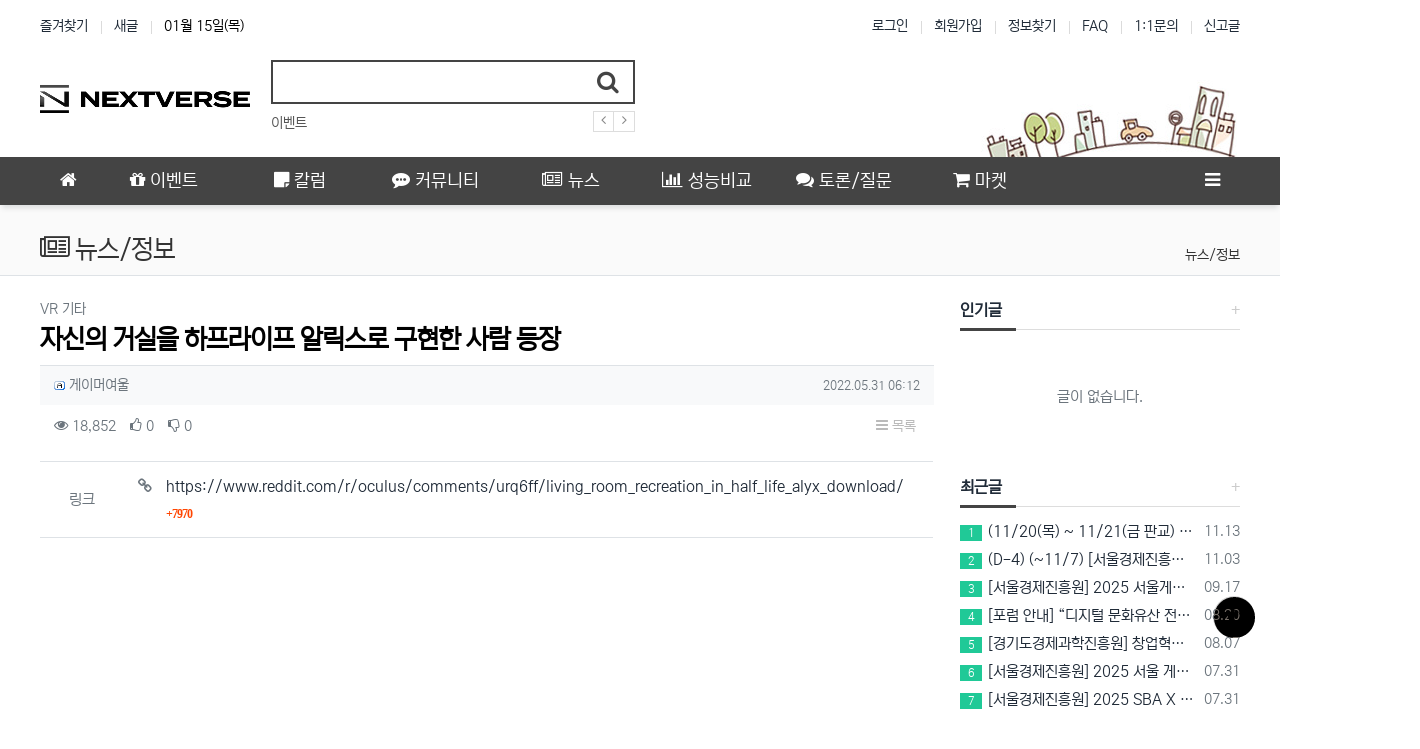

--- FILE ---
content_type: text/html; charset=utf-8
request_url: https://next-verse.com/bbs/board.php?bo_table=news&wr_id=216
body_size: 13017
content:
<!doctype html>
<html lang="ko" class="is-pc">
<head>
<meta charset="utf-8">
<meta http-equiv="imagetoolbar" content="no">
<meta http-equiv="X-UA-Compatible" content="IE=edge">
<meta name="naver-site-verification" content="cabfb4ccb80e770585b801ab9b65d0dc76443fbd" />
<link rel="shortcut icon" href="/nextverse.ico" type="image/x-ico" />
<title>자신의 거실을 하프라이프 알릭스로 구현한 사람 등장 > 뉴스 | VR 인사이트 | VR INSIGHT 커뮤니티</title>
<meta http-equiv="content-language" content="kr">
<meta name="robots" content="index,follow">
<meta name="title" content="자신의 거실을 하프라이프 알릭스로 구현한 사람 등장 &gt; 뉴스 | VR 인사이트 | VR INSIGHT 커뮤니티">
<meta name="author" content="게이머여울">
<meta name="description" content="창작마당에서 다운로드 가능 https://steamcommunity.com/sharedfiles/filedetails/?id=2806633112">
<meta name="keywords" content="창작마당에서, 다운로드, 자신의, 거실을, 하프라이프, 알릭스로, 구현한, 인사이트, 커뮤니티, https, steamcommu, nity, sharedfile, filedetail, INSIGHT">
<meta property="og:locale" content="ko_KR">
<meta property="og:type" content="website">
<meta property="og:rich_attachment" content="true">
<meta property="og:site_name" content="VR 인사이트 | VR INSIGHT 커뮤니티">
<meta property="og:title" content="자신의 거실을 하프라이프 알릭스로 구현한 사람 등장 &gt; 뉴스 | VR 인사이트 | VR INSIGHT 커뮤니티">
<meta property="og:description" content="창작마당에서 다운로드 가능 https://steamcommunity.com/sharedfiles/filedetails/?id=2806633112">
<meta property="og:keywords" content="창작마당에서, 다운로드, 자신의, 거실을, 하프라이프, 알릭스로, 구현한, 인사이트, 커뮤니티, https, steamcommu, nity, sharedfile, filedetail, INSIGHT">
<meta property="og:image" content="https://next-verse.com/theme/BS4-Basic/storage/image/seo-nextverse_black_1920x1080.png">
<meta property="og:url" content="https://next-verse.com/news/216">
<meta name="twitter:card" content="summary_large_image">
<meta name="twitter:site" content="VR 인사이트 | VR INSIGHT 커뮤니티">
<meta name="twitter:title" content="자신의 거실을 하프라이프 알릭스로 구현한 사람 등장 &gt; 뉴스 | VR 인사이트 | VR INSIGHT 커뮤니티">
<meta name="twitter:description" content="창작마당에서 다운로드 가능 https://steamcommunity.com/sharedfiles/filedetails/?id=2806633112">
<meta name="twitter:keywords" content="창작마당에서, 다운로드, 자신의, 거실을, 하프라이프, 알릭스로, 구현한, 인사이트, 커뮤니티, https, steamcommu, nity, sharedfile, filedetail, INSIGHT">
<meta name="twitter:image" content="https://next-verse.com/theme/BS4-Basic/storage/image/seo-nextverse_black_1920x1080.png">
<meta name="twitter:creator" content="게이머여울">
<meta itemprop="name" content="자신의 거실을 하프라이프 알릭스로 구현한 사람 등장 &gt; 뉴스 | VR 인사이트 | VR INSIGHT 커뮤니티">
<meta itemprop="description" content="창작마당에서 다운로드 가능 https://steamcommunity.com/sharedfiles/filedetails/?id=2806633112">
<meta itemprop="keywords" content="창작마당에서, 다운로드, 자신의, 거실을, 하프라이프, 알릭스로, 구현한, 인사이트, 커뮤니티, https, steamcommu, nity, sharedfile, filedetail, INSIGHT">
<meta itemprop="image" content="https://next-verse.com/theme/BS4-Basic/storage/image/seo-nextverse_black_1920x1080.png">
<meta name="apple-mobile-web-app-title" content="VR 인사이트 | VR INSIGHT 커뮤니티">
<link rel="canonical" href="https://next-verse.com/news/216">
<link rel="stylesheet" href="https://next-verse.com/nariya/app/bs4/css/bootstrap.min.css" type="text/css">
<link rel="stylesheet" href="https://next-verse.com/nariya/css/nariya.css?ver=21101804" type="text/css">
<link rel="stylesheet" href="https://next-verse.com/theme/BS4-Basic/css/theme.css" type="text/css">
<link rel="stylesheet" href="https://next-verse.com/theme/BS4-Basic/css/font/NEXON-Gothic-14px.css" type="text/css">
<link rel="stylesheet" href="https://next-verse.com/theme/BS4-Basic/css/color/Dark.css" type="text/css">
<link rel="stylesheet" href="https://next-verse.com/theme/BS4-Basic/widget/data-keyword/widget.css?ver=220807">
<link rel="stylesheet" href="https://next-verse.com/skin/board/BS4-Basic-List/style.css?ver=220807">
<link rel="stylesheet" href="https://next-verse.com/theme/BS4-Basic/widget/sidebar/widget.css?ver=220807">
<link rel="stylesheet" href="https://next-verse.com/theme/BS4-Basic/skin/social/style.css?ver=220807">
<link rel="stylesheet" href="https://next-verse.com/js/font-awesome/css/font-awesome.min.css" type="text/css">
<script>
// 자바스크립트에서 사용하는 전역변수 선언..
var g5_url       = "https://next-verse.com";
var g5_bbs_url   = "https://next-verse.com/bbs";
var g5_is_member = "";
var g5_is_admin  = "";
var g5_is_mobile = "";
var g5_bo_table  = "news";
var g5_sca       = "";
var g5_editor    = "cheditor5";
var g5_plugin_url = "https://next-verse.com/plugin";
var g5_cookie_domain = "";
</script>
<script src="https://next-verse.com/nariya/js/jquery-3.5.1.min.js"></script>
<script src="https://next-verse.com/nariya/js/common.js?ver=21101804"></script>
<script src="https://next-verse.com/js/wrest.js?ver=21101804"></script>
<script src="https://next-verse.com/js/placeholders.min.js"></script>
<script src="https://next-verse.com/nariya/app/bs4/js/bootstrap.bundle.min.js"></script>
<script src="https://next-verse.com/nariya/js/nariya.js?ver=21101804"></script>
<script src="https://next-verse.com/theme/BS4-Basic/js/theme.js"></script>
<script src="https://next-verse.com/theme/BS4-Basic/js/darkmode-js.js"></script>

<script async src="https://pagead2.googlesyndication.com/pagead/js/adsbygoogle.js?client=ca-pub-2833194991438772"
     crossorigin="anonymous"></script>
<!-- Global site tag (gtag.js) - Google Analytics -->
<script async src="https://www.googletagmanager.com/gtag/js?id=G-TK95KTQXM8"></script>
<script>
  window.dataLayer = window.dataLayer || [];
  function gtag(){dataLayer.push(arguments);}
  gtag('js', new Date());

  gtag('config', 'G-TK95KTQXM8');
</script><script src="https://next-verse.com/nariya/js/sly.min.js?ver=21101804"></script>
</head>
<body class="responsive is-round">

<style>
.cheditor-caption-wrapper{
    font-size:13px;
}
.cheditor-caption-wrapper img{
    box-shadow: 1px 1px 10px 1px #cccccc;
}
#bo_v_con a:link{
	color:blue !important;
}
#bo_v_con a:visited{
	color:#E69138 !important;
}
#bo_v_con a:hover{
	color:#8CFDC1 !important;
}
#bo_v_con a:active{
	color:#3D85C6 !important;
}
#bo_v_atc h2, #bo_v_atc h3 {
	margin: 29px 0 22px;
}
.privacy-ul {list-style: initial; padding-left: 35px;}
.nt-container { max-width:1200px; }
.nt-container-wide { max-width:1980px; }
.boxed.wrapper, .boxed.wrapper #nt_menu_wrap.me-sticky nav { max-width:1200px; }
.no-responsive .wrapper { min-width:1200px; }
</style>

<div class="wrapper wided">
	<div id="nt_header">

		<!-- 상단 고정 체크 시작 { -->
		<div id="nt_sticky">

			<!-- LNB 시작 { -->
			<aside id="nt_lnb" class="d-none d-md-block f-sm font-weight-normal">
				<h3 class="sr-only">상단 네비</h3>
				<div class="nt-container clearfix pt-3 px-3 px-sm-4 px-xl-0">
					<!-- LNB Left -->
					<ul class="float-left">
						<li><a href="javascript:;" id="favorite">즐겨찾기</a></li>
						<li><a href="https://next-verse.com/bbs/new.php">새글</a></li>
						<li><a>01월 15일(목)</a></li>
					</ul>
					<!-- LNB Right -->
					<ul class="float-right">
											<li><a href="https://next-verse.com/bbs/login.php?url=https://next-verse.com/bbs/board.php?bo_table=news&wr_id=216" onclick="sidebar('login'); return false;">로그인</a></li>
						<li><a href="https://next-verse.com/bbs/register.php">회원가입</a></li>
						<li><a href="https://next-verse.com/bbs/password_lost.php" class="win_password_lost">정보찾기</a></li>
											<li><a href="https://next-verse.com/bbs/faq.php">FAQ</a></li>
						<li><a href="https://next-verse.com/bbs/qalist.php">1:1문의</a></li>
													<li><a href="https://next-verse.com/bbs/shingo.php">신고글</a></li>
																						</ul>
				</div>
			</aside>
			<!-- } LNB 끝 -->

			<!-- PC 헤더 시작 { -->
			<header id="header_pc" class="d-none d-md-block">
				<div class="nt-container py-4 px-3 px-sm-4 px-xl-0">
					<div class="d-flex">
						<div class="align-self-center">
							<div class="header-logo">
								<a href="https://next-verse.com">
									<img id="logo_img" src="https://next-verse.com/theme/BS4-Basic/storage/image/logo-nextverse_BLACK_210x75.png" alt="VR 인사이트 | VR INSIGHT 커뮤니티">
								</a>
							</div>		  
						</div>
						<div class="align-self-center px-4">
							<div class="header-search">
								<form name="tsearch" method="get" action="https://next-verse.com/bbs/search.php" onsubmit="return tsearch_submit(this);" class="border-primary">
									<input type="hidden" name="sfl" value="wr_subject||wr_content">
									<input type="hidden" name="sop" value="and">
									<div class="input-group input-group-lg">
										<input type="text" name="stx" class="form-control en" value="">
										<div class="input-group-append">
											<button type="submit" class="btn"><i class="fa fa-search fa-lg text-primary"></i></button>
										</div>
									</div>
								</form>
								<div class="header-keyword mt-2">
									
<!-- 인기검색어 시작 { -->
<section id="pp_ysnpdhvgqjlxecwrzfaubomitk" class="basic-keyword f-sm font-weight-normal">
    <h3 class="sound_only">인기검색어</h3>
	<div class="d-flex">
		<div class="pp-sly flex-grow-1 text-nowrap">
			<ul>
							<li class="d-inline-block mr-3">
											<a href="https://next-verse.com/bbs/search.php?sfl=wr_subject%7C%7Cwr_content&amp;stx=%EC%9D%B4%EB%B2%A4%ED%8A%B8">
										이벤트					</a>
				</li>
									<li class="d-inline-block pp-last mr-3"><a>&nbsp;</a></li>
			</ul>
		</div>
		<div class="pl-2">
			<a href="javascript:;" class="pp-prev">
				<i class="fa fa-angle-left" aria-hidden="true"></i>
			</a>
		</div>
		<div>
			<a href="javascript:;" class="pp-next">
				<i class="fa fa-angle-right" aria-hidden="true"></i>
			</a>				
		</div>
	</div>
</section>

<script>
$('#pp_ysnpdhvgqjlxecwrzfaubomitk .pp-sly').sly({
	horizontal: 1,
	itemNav: 'basic',
	smart: 1,
	mouseDragging: 1,
	touchDragging: 1,
	releaseSwing: 1,
	speed: 300,
	elasticBounds: 1,
	dragHandle: 1,
	dynamicHandle: 1,
	prevPage: '#pp_ysnpdhvgqjlxecwrzfaubomitk .pp-prev',
	nextPage: '#pp_ysnpdhvgqjlxecwrzfaubomitk .pp-next'
});
</script>

								</div>
							</div>		  
						</div>
						<div class="align-self-center ml-auto">
							<!-- 배너 등 우측 영역 컨텐츠 -->



							&nbsp;
						</div>
					</div>
				</div>
			</header>
			<!-- } PC 헤더 끝 -->

			<!-- 상단고정 시작 { -->
			<div id="nt_sticky_wrap">
				<!-- 모바일 헤더 { -->
				<header id="header_mo" class="d-block d-md-none">
					<div class="bg-primary px-3 px-sm-4">
						<h3 class="clearfix text-center f-mo font-weight-bold en">
							<a href="javascript:;" onclick="sidebar('menu');" class="float-left">
								<i class="fa fa-bars text-white" aria-hidden="true"></i>
								<span class="sr-only">메뉴</span>
							</a>
							<div class="float-right">
								<a data-toggle="collapse" href="#search_mo" aria-expanded="false" aria-controls="search_mo" class="ml-3">
									<i class="fa fa-search text-white" aria-hidden="true"></i>
									<span class="sr-only">검색</span>
								</a>
							</div>
							<!-- Mobile Logo -->
							<a href="https://next-verse.com" class="text-white">
								넥스트버스							</a>
						</h3>
					</div>
					<div id="search_mo" class="collapse">
						<div class="mb-0 p-3 px-sm-4 d-block d-lg-none border-bottom">
							<form name="mosearch" method="get" action="https://next-verse.com/bbs/search.php" onsubmit="return tsearch_submit(this);" class="mb-0">
							<input type="hidden" name="sfl" value="wr_subject||wr_content">
							<input type="hidden" name="sop" value="and">
								<div class="input-group">
									<input id="mo_top_search" type="text" name="stx" class="form-control" value="" placeholder="검색어">
									<span class="input-group-append">
										<button type="submit" class="btn btn-primary"><i class="fa fa-search"></i></button>
									</span>
								</div>
							</form>
						</div>
					</div>
				</header>
				<!-- } 모바일 헤더 끝 -->

				<!-- 상단 메뉴 시작 { -->
				
<style>
	#nt_menu .me-sw { width:150px; }
</style>

<!-- PC 상단 메뉴 -->
<nav id="nt_menu" class="nt-menu bg-primary d-none d-md-block font-weight-normal">
	<h3 class="sr-only">메인 메뉴</h3>
	<div class="nt-container">
		<div class="d-flex">
			<div class="flex-grow-1 order-2 me-list">
				<ul class="row m-0 me-ul nav-slide">
									<li class="col p-0 me-li">
						<a class="d-block bg-primary" href="https://next-verse.com/event" target="_self">
							<span class="me-a text-nowrap f-md en px-4">
								<i class="fa fa-gift" aria-hidden="true"></i>
								이벤트							</span>
						</a>
													<div class="clearfix sub-slide sub-1div w-100">
								<ul class="sub-1dul">
																	
									
									<li class="sub-1dli">
										<a href="https://next-verse.com/event?sca=%EC%A6%9D%EC%A0%95" class="me-sh sub-1da" target="_self">
											<i class="fa empty fa-fw" aria-hidden="true"></i>
											증정										</a>
																			</li>
																	
									
									<li class="sub-1dli">
										<a href="https://next-verse.com/event?sca=%EA%B8%B0%ED%83%80" class="me-sh sub-1da" target="_self">
											<i class="fa empty fa-fw" aria-hidden="true"></i>
											기타										</a>
																			</li>
																</ul>
															</div>
											</li>
									<li class="col p-0 me-li">
						<a class="d-block bg-primary" href="https://next-verse.com/column" target="_self">
							<span class="me-a text-nowrap f-md en px-4">
								<i class="fa fa-sticky-note" aria-hidden="true"></i>
								칼럼							</span>
						</a>
													<div class="clearfix sub-slide sub-1div w-100">
								<ul class="sub-1dul">
																	
									
									<li class="sub-1dli">
										<a href="https://next-verse.com/column?sca=VR" class="me-sh sub-1da" target="_self">
											<i class="fa empty fa-fw" aria-hidden="true"></i>
											VR										</a>
																			</li>
																	
									
									<li class="sub-1dli">
										<a href="https://next-verse.com/column?sca=AR" class="me-sh sub-1da" target="_self">
											<i class="fa empty fa-fw" aria-hidden="true"></i>
											AR										</a>
																			</li>
																	
									
									<li class="sub-1dli">
										<a href="https://next-verse.com/column?sca=%EA%B8%B0%ED%83%80" class="me-sh sub-1da" target="_self">
											<i class="fa empty fa-fw" aria-hidden="true"></i>
											기타										</a>
																			</li>
																</ul>
															</div>
											</li>
									<li class="col p-0 me-li">
						<a class="d-block bg-primary" href="https://next-verse.com/community" target="_self">
							<span class="me-a text-nowrap f-md en px-4">
								<i class="fa fa-commenting" aria-hidden="true"></i>
								커뮤니티							</span>
						</a>
													<div class="clearfix sub-slide sub-1div w-100">
								<ul class="sub-1dul">
																	
									
									<li class="sub-1dli">
										<a href="https://next-verse.com/community?sca=%EC%9E%90%EC%9C%A0%EA%B2%8C%EC%8B%9C%ED%8C%90" class="me-sh sub-1da" target="_self">
											<i class="fa empty fa-fw" aria-hidden="true"></i>
											자유게시판										</a>
																			</li>
																	
									
									<li class="sub-1dli">
										<a href="https://next-verse.com/community?sca=VR" class="me-sh sub-1da" target="_self">
											<i class="fa empty fa-fw" aria-hidden="true"></i>
											VR										</a>
																			</li>
																	
									
									<li class="sub-1dli">
										<a href="https://next-verse.com/community?sca=AR" class="me-sh sub-1da" target="_self">
											<i class="fa empty fa-fw" aria-hidden="true"></i>
											AR										</a>
																			</li>
																	
									
									<li class="sub-1dli">
										<a href="https://next-verse.com/community?sca=AI" class="me-sh sub-1da" target="_self">
											<i class="fa empty fa-fw" aria-hidden="true"></i>
											AI										</a>
																			</li>
																</ul>
															</div>
											</li>
									<li class="col p-0 me-li">
						<a class="d-block bg-primary" href="https://next-verse.com/news" target="_self">
							<span class="me-a text-nowrap f-md en px-4">
								<i class="fa fa-newspaper-o" aria-hidden="true"></i>
								뉴스							</span>
						</a>
													<div class="clearfix sub-slide sub-1div w-100">
								<ul class="sub-1dul">
																	
									
									<li class="sub-1dli">
										<a href="https://next-verse.com/news?sca=VR+%ED%95%98%EB%93%9C%EC%9B%A8%EC%96%B4" class="me-sh sub-1da" target="_self">
											<i class="fa empty fa-fw" aria-hidden="true"></i>
											VR 하드웨어										</a>
																			</li>
																	
									
									<li class="sub-1dli">
										<a href="https://next-verse.com/news?sca=VR+%EA%B2%8C%EC%9E%84" class="me-sh sub-1da" target="_self">
											<i class="fa empty fa-fw" aria-hidden="true"></i>
											VR 게임										</a>
																			</li>
																	
									
									<li class="sub-1dli">
										<a href="https://next-verse.com/news?sca=VR+%EA%B8%B0%ED%83%80" class="me-sh sub-1da" target="_self">
											<i class="fa empty fa-fw" aria-hidden="true"></i>
											VR 기타										</a>
																			</li>
																	
									
									<li class="sub-1dli">
										<a href="https://next-verse.com/news?sca=AR" class="me-sh sub-1da" target="_self">
											<i class="fa empty fa-fw" aria-hidden="true"></i>
											AR										</a>
																			</li>
																	
									
									<li class="sub-1dli">
										<a href="https://next-verse.com/news?sca=AI" class="me-sh sub-1da" target="_self">
											<i class="fa empty fa-fw" aria-hidden="true"></i>
											AI										</a>
																			</li>
																	
									
									<li class="sub-1dli">
										<a href="https://next-verse.com/news?sca=%EA%B8%B0%ED%83%80" class="me-sh sub-1da" target="_self">
											<i class="fa empty fa-fw" aria-hidden="true"></i>
											기타										</a>
																			</li>
																</ul>
															</div>
											</li>
									<li class="col p-0 me-li">
						<a class="d-block bg-primary" href="https://next-verse.com/compare" target="_self">
							<span class="me-a text-nowrap f-md en px-4">
								<i class="fa fa-bar-chart" aria-hidden="true"></i>
								성능비교							</span>
						</a>
											</li>
									<li class="col p-0 me-li">
						<a class="d-block bg-primary" href="https://next-verse.com/debate" target="_self">
							<span class="me-a text-nowrap f-md en px-4">
								<i class="fa fa-comments" aria-hidden="true"></i>
								토론/질문							</span>
						</a>
													<div class="clearfix sub-slide sub-1div w-100">
								<ul class="sub-1dul">
																	
									
									<li class="sub-1dli">
										<a href="https://next-verse.com/debate?sca=VR" class="me-sh sub-1da" target="_self">
											<i class="fa empty fa-fw" aria-hidden="true"></i>
											VR										</a>
																			</li>
																	
									
									<li class="sub-1dli">
										<a href="https://next-verse.com/debate?sca=AR" class="me-sh sub-1da" target="_self">
											<i class="fa empty fa-fw" aria-hidden="true"></i>
											AR										</a>
																			</li>
																	
									
									<li class="sub-1dli">
										<a href="https://next-verse.com/debate?sca=AI" class="me-sh sub-1da" target="_self">
											<i class="fa empty fa-fw" aria-hidden="true"></i>
											AI										</a>
																			</li>
																	
									
									<li class="sub-1dli">
										<a href="https://next-verse.com/debate?sca=%EA%B8%B0%ED%83%80" class="me-sh sub-1da" target="_self">
											<i class="fa empty fa-fw" aria-hidden="true"></i>
											기타										</a>
																			</li>
																</ul>
															</div>
											</li>
									<li class="col p-0 me-li">
						<a class="d-block bg-primary" href="https://next-verse.com/market" target="_self">
							<span class="me-a text-nowrap f-md en px-4">
								<i class="fa fa-shopping-cart" aria-hidden="true"></i>
								마켓							</span>
						</a>
													<div class="clearfix sub-slide sub-1div w-100">
								<ul class="sub-1dul">
																	
									
									<li class="sub-1dli">
										<a href="https://next-verse.com/market?sca=%EA%B8%B0%ED%83%80" class="me-sh sub-1da" target="_self">
											<i class="fa empty fa-fw" aria-hidden="true"></i>
											하드웨어										</a>
																			</li>
																</ul>
															</div>
											</li>
									<li class="col p-0 me-li">
						<a class="d-block bg-primary" href="#" target="_self">
							<span class="me-a text-nowrap f-md en px-4">
								<i class="fa empty" aria-hidden="true"></i>
															</span>
						</a>
											</li>
												</ul>							
			</div>
			<div class="me-icon order-1 me-li">
				<a href="https://next-verse.com" class="me-a f-md" title="메인으로">
					<i class="fa fa-home" aria-hidden="true"></i>
				</a>
			</div>
			<div class="me-icon order-3 me-li">
				<a href="javascript:;" onclick="sidebar('menu'); return false;" class="me-a f-md" title="사이드바">
					<i class="fa fa-bars" aria-hidden="true"></i>
				</a>
			</div>
		</div>
	</div>
	<script>
		$(document).ready(function() {
			$('#nt_menu .nav-slide').nariya_menu(); // 주메뉴
		});
	</script>
</nav>

				<!-- } 상단 메뉴 끝 -->
			</div>
			<!-- } 상단 고정 끝 끝 -->
		</div>
		<!-- } 상단 고정 체크 끝 -->

					<div id="nt_title" class="font-weight-normal">
				<div class="nt-container px-3 px-sm-4 px-xl-0">
					<div class="d-flex align-items-end h-100 pb-2">
						<div class="page-title en text-nowrap">
															<i class="fa fa-newspaper-o" aria-hidden="true"></i>
														뉴스/정보						</div>
						<div class="ml-auto d-none d-sm-block">
							<nav aria-label="breadcrumb" class="f-sm">
								<ol class="breadcrumb bg-transparent p-0 m-0">
																												<li class="breadcrumb-item active mb-0" aria-current="page">
											<a href="#">뉴스/정보</a>
										</li>
																										</ol>
							</nav>
						</div>
					</div>
				</div>
			</div>
		
	</div><!-- #nt_header -->

	<div id="nt_wing" class="d-none d-xl-block">
	<div class="nt-container text-center">
		<div class="wing-left pt-4 mt-1">
			<!-- 좌측 날개 시작 { 아래 코드는 필요없으니 다 지우셔야 합니다. -->

				<!-- 왼쪽 사이드바 -->
				<ins class="adsbygoogle"
					style="display:inline-block;width:160px;height:600px"
					data-ad-client="ca-pub-2833194991438772"
					data-ad-slot="3261752967"></ins>
				<script>
					(adsbygoogle = window.adsbygoogle || []).push({});
				</script>

			<!-- } 좌측 날개 끝 -->
		</div>
		<div class="wing-right pt-4 mt-1">
			<!-- 우측 날개 시작 { 아래 코드는 필요없으니 다 지우셔야 합니다. -->

				<!-- 오른쪽 사이드바 -->
				<ins class="adsbygoogle"
					style="display:inline-block;width: 160px;height:600px"
					data-ad-client="ca-pub-2833194991438772"
					data-ad-slot="4302020821"></ins>
				<script>
					(adsbygoogle = window.adsbygoogle || []).push({});
				</script>

			<!-- } 우측 날개 끝 -->
		</div>
	</div>
</div>
	<div id="nt_body" class="nt-body">
			<div class="nt-container my-3 my-sm-4 px-0 px-sm-4 px-xl-0">
					<div class="row na-row">
				<div class="col-md-9 na-col">
			
<script src="https://next-verse.com/js/viewimageresize.js"></script>

<!-- 게시물 읽기 시작 { -->
<article id="bo_v" class="mb-4">

			<header class="font-weight-normal mb-2 px-3 px-sm-0">
							<div class="f-sm text-muted">
					VR 기타					<span class="sr-only">분류</span>
				</div>
						<h1 id="bo_v_title">
				자신의 거실을 하프라이프 알릭스로 구현한 사람 등장			</h1>
		</header>
	
	<section id="bo_v_info" class="f-sm font-weight-normal mb-3 mb-sm-4">
		<div class="clearfix bg-light border-top text-muted px-3 py-2">
	        <h3 class="sr-only">작성자 정보</h3>
			<ul class="d-flex align-items-center">
				<li class="pr-2">
					<span class="xp-icon"><img src="https://next-verse.com/nariya/skin/level/zb4/admin.gif"></span> <span class="sv_member">게이머여울</span>					<span class="sr-only">작성</span>
				</li>
								<li class="flex-grow-1 text-right">
											<span class="sr-only">작성일</span>
						<time class="f-xs" datetime="2022-05-31T06:12:08+09:00">2022.05.31 06:12</time>
									</li>
			</ul>
		</div>

		<div class="clearfix f-sm text-muted px-3 pt-2">
	        <h3 class="sr-only">컨텐츠 정보</h3>
			<ul class="d-flex align-items-center">
				<li class="pr-3">
					<i class="fa fa-eye" aria-hidden="true"></i>
					18,852					<span class="sr-only">조회</span>
				</li>
													<li class="pr-3">
						<i class="fa fa-thumbs-o-up" aria-hidden="true"></i>
						<span class="wr_good_cnt">0</span>
						<span class="sr-only">추천</span>
					</li>
													<li class="pr-3">
						<i class="fa fa-thumbs-o-down" aria-hidden="true"></i>
						<span class="wr_nogood_cnt">0</span>
						<span class="sr-only">비추천</span>
					</li>
								<li id="bo_v_btn" class="d-none d-sm-block flex-sm-grow-1 text-right">
					<!-- 게시물 상단 버튼 시작 { -->
					
					
					<a href="https://next-verse.com/news" class="btn btn_b01 nofocus p-1 ml-2" role="button">
						<i class="fa fa-bars" aria-hidden="true"></i>
						목록
					</a>
																									<!-- } 게시물 상단 버튼 끝 -->
				</li>
			</ul>
		</div>
    </section>

    <section id="bo_v_atc">
        <h3 class="sr-only">본문</h3>
		<ul class="na-table d-table w-100 text-muted f-de font-weight-normal">
						<!-- 관련링크 시작 { -->
			<li class="d-table-row border-top border-bottom">
				<div class="d-none d-sm-table-cell text-center px-3 py-2 nw-6">
					링크
				</div>
				<div class="d-table-cell px-3 py-2">
											<div class="d-flex my-1">
							<div class="px-0">
								<i class="fa fa-link" aria-hidden="true"></i>	
							</div>
							<div class="pl-3 flex-grow-1 text-break-all">
								<a href="https://next-verse.com/bbs/link.php?bo_table=news&amp;wr_id=216&amp;no=1" target="_blank">
									https://www.reddit.com/r/oculus/comments/urq6ff/living_room_recreation_in_half_life_alyx_download/																			<span class="count-plus orangered">7970</span>
										<span class="sr-only">회 연결</span>
																	</a>	
							</div>
						</div>
										</div>
			</li>
			<!-- } 관련링크 끝 -->
					</ul>
        <!-- 본문 내용 시작 { -->
        <div id="bo_v_con" class="mb-4 px-3">
								<div style="text-align:center;">
						<!-- PC-상단-광고 -->
						<ins class="adsbygoogle"
							style="display:inline-block;width:750px;height:200px"
							data-ad-client="ca-pub-2833194991438772"
							data-ad-slot="8439504552"></ins>
						<script>
							(adsbygoogle = window.adsbygoogle || []).push({});
						</script>
					</div>
									
			<div id="bo_v_img">
</div>

			<div class="view-content">
				<p><script src="https://next-verse.com/nariya/app/jwplayer/jwplayer.js"></script>
<script>jwplayer.key="";</script>
<div class="na-jwplayer"><div id="yioblwnmprfaqxgtecjsukzhdv">Loading the player...</div>
<script>
						jwplayer("yioblwnmprfaqxgtecjsukzhdv").setup({
							file: "https://ac2-p2.namu.la/20220518sac2/d494cfb99875ad91c5ef5ab1679cb81d898a8e92ed5785823adac54e55562f47.mp4",
							title: "",
							autostart: "false",
							
							
							aspectratio: "16:9",
							width: "100%"
						});
					 </script>
</div>
</p>
<p><div class="na-jwplayer"><div id="rfhjgniousqvklempt">Loading the player...</div>
<script>
						jwplayer("rfhjgniousqvklempt").setup({
							file: "https://ac2-p2.namu.la/20220518sac2/d494cfb99875ad91c5ef5ab1679cb81d898a8e92ed5785823adac54e55562f47.mp4",
							title: "",
							autostart: "false",
							
							
							aspectratio: "16:9",
							width: "100%"
						});
					 </script>
</div>
</p>
<p> </p>
<p>창작마당에서 다운로드 가능</p>
<p><a href="https://steamcommunity.com/sharedfiles/filedetails/?id=2806633112" target="_blank" rel="nofollow noreferrer noopener">https://steamcommunity.com/sharedfiles/filedetails/?id=2806633112</a></p>							</div>
					</div>
        <!-- } 본문 내용 끝 -->

					<div id="bo_v_btn_group" class="clearfix text-center py-4 px-3 en">
				<div class="btn-group btn-group-lg" role="group">
											<button type="button" onclick="na_good('news', '216', 'good', 'wr_good');" class="btn btn-basic" title="추천">
							<i class="fa fa-thumbs-o-up" aria-hidden="true"></i>
							<b id="wr_good" class="orangered">0</b>
							<span class="sr-only">추천</span>
						</button>
					
											<button type="button" onclick="na_good('news', '216', 'nogood', 'wr_nogood');" class="btn btn-basic" title="비추천">
							<i class="fa fa-thumbs-o-down" aria-hidden="true"></i>
							<b id="wr_nogood">0</b>
							<span class="sr-only">비추천</span>
						</button>
										
																<button type="button" class="btn btn-basic" onclick="na_shingo('news', '216');" title="신고">
							<i class="fa fa-ban" aria-hidden="true"></i>
							<span class="sr-only">신고</span>
						</button>
									</div>
			</div>
			
		
				
<div class="border mx-3 mx-sm-0 mb-3 p-3">
	<div class="row row-cols-1 row-cols-md-2 align-items-center">
		<div class="col-sm-5 col-md-4 pb-3">
			<div class="text-center mb-2 mb-sm-0">
				<img src="https://next-verse.com/img/no_profile.gif" class="rounded-circle">
			</div>
			<div class="clearfix f-sm">
				<span class="float-left">
					<span class="xp-icon"><img src="https://next-verse.com/nariya/skin/level/zb4/admin.gif"></span> 					<span class="sv_member">게이머여울</span>				</span>
				<span class="float-right">
					레벨 41				</span>
			</div>
			<div class="progress" title="레벨업까지 460 경험치 필요">
				<div class="progress-bar progress-bar-striped" role="progressbar" aria-valuenow="96" aria-valuemin="0" aria-valuemax="100" style="width: 96%">
					<span class="sr-only">96%</span>
				</div>
			</div>
		</div>
		<div class="col-sm-7 col-md-8">
			<ul class="na-list">
							<li>
					<div class="na-title">
						<div class="float-right text-muted f-sm font-weight-normal ml-2">
							<span class="sr-only">등록일</span>
							2022.09.27						</div>
						<div class="na-item">
							<a href="https://next-verse.com/news/598" class="na-subject">
								본랩 한국 기준시 발매일, 발매 시간							</a>
							<span class="na-ticon na-image"></span>													</div>
					</div>
				</li>
							<li>
					<div class="na-title">
						<div class="float-right text-muted f-sm font-weight-normal ml-2">
							<span class="sr-only">등록일</span>
							2022.09.21						</div>
						<div class="na-item">
							<a href="https://next-verse.com/news/596" class="na-subject">
								[루머] 하드웨어 공급망에 따르면 SeeYa-Tech가 Apple에 여러 번 uOLED 샘플을 보냄							</a>
																				</div>
					</div>
				</li>
							<li>
					<div class="na-title">
						<div class="float-right text-muted f-sm font-weight-normal ml-2">
							<span class="sr-only">등록일</span>
							2022.09.21						</div>
						<div class="na-item">
							<a href="https://next-verse.com/news/595" class="na-subject">
								모든것이 색연필로 그린것처럼 보이는 VRChat 월드							</a>
							<span class="na-ticon na-image"></span>													</div>
					</div>
				</li>
							<li>
					<div class="na-title">
						<div class="float-right text-muted f-sm font-weight-normal ml-2">
							<span class="sr-only">등록일</span>
							2022.09.21						</div>
						<div class="na-item">
							<a href="https://next-verse.com/news/594" class="na-subject">
								메타, 인터렉션 SDK, 핸드 트래킹 with Hands 2.1에 대한 강연 예정							</a>
																				</div>
					</div>
				</li>
							<li>
					<div class="na-title">
						<div class="float-right text-muted f-sm font-weight-normal ml-2">
							<span class="sr-only">등록일</span>
							2022.09.21						</div>
						<div class="na-item">
							<a href="https://next-verse.com/news/593" class="na-subject">
								Luke Ross, Stary 및 고스트 러너 VR 모드 공개							</a>
							<span class="na-ticon na-image"></span>													</div>
					</div>
				</li>
							<li>
					<div class="na-title">
						<div class="float-right text-muted f-sm font-weight-normal ml-2">
							<span class="sr-only">등록일</span>
							2022.09.21						</div>
						<div class="na-item">
							<a href="https://next-verse.com/news/592" class="na-subject">
								본랩 런치 트레일러 작업 시작							</a>
																				</div>
					</div>
				</li>
						</ul>
		</div>
	</div>
</div>

	</section>

    <section id="bo_v_data">
		<h3 class="sr-only">관련자료</h3>
		<ul class="na-table d-table w-100 text-muted f-de font-weight-normal">
		    
		
		
				<!-- 이전글 시작 { -->
		<li class="d-table-row border-top border-bottom">
			<div class="d-none d-sm-table-cell text-center px-3 py-2 nw-6">
				이전
			</div>
			<div class="d-table-cell px-3 py-2">
				<div class="d-flex my-1">
					<div class="px-0">
						<i class="fa fa-chevron-up" aria-hidden="true"></i>	
					</div>
					<div class="pl-3 pr-2 flex-grow-1 text-break-all">
						<a href="https://next-verse.com/news/217">
							[루머] 애플이 MR 헤드셋에 큰 베팅을 한 이유에 대한 내부 이야기						</a>	
					</div>
					<div class="d-none d-md-block px-0 f-sm text-nowrap font-weight-normal">
						<span class="sr-only">작성일</span>
						2022.05.31 06:13					</div>
				</div>
			</div>
		</li>
		<!-- } 이전글 끝 -->
				

				<!-- 다음글 시작 { -->
		<li class="d-table-row border-top border-bottom">
			<div class="d-none d-sm-table-cell text-center px-3 py-2 nw-6">
				다음
			</div>
			<div class="d-table-cell px-3 py-2">
				<div class="d-flex my-1">
					<div class="px-0">
						<i class="fa fa-chevron-down" aria-hidden="true"></i>	
					</div>
					<div class="px-3 flex-grow-1 text-break-all">
						<a href="https://next-verse.com/news/215">
							레지던트 이블 VR 모드 공개						</a>	
					</div>
					<div class="d-none d-md-block px-0 f-sm text-nowrap font-weight-normal">
						<span class="sr-only">작성일</span>
						2022.05.31 06:08					</div>
				</div>
			</div>
		</li>
		<!-- } 다음글 끝 -->
				
		</ul>
	</section>

    
	<script>
	// 글자수 제한
	var char_min = parseInt(0); // 최소
	var char_max = parseInt(0); // 최대
	</script>

<!-- 댓글 시작 { -->
<div id="viewcomment">
	<div class="clearfix f-de px-3 px-sm-0 pt-4 pt-sm-5 pb-1">
		<div class="float-left">
			댓글 <b class="orangered">0</b>
					</div>
			</div>
	<section id="bo_vc" class="na-fadein">
							<div id="bo_vc_empty" class="f-de font-weight-normal text-center text-muted border-top px-3 py-5">
				등록된 댓글이 없습니다.
			</div>
					</section>


</div><!-- #viewcomment 닫기 -->
<!-- } 댓글 끝 -->

			<div id="bo_vc_login" class="alert alert-dark bg-light border mb-0 py-4 text-center f-de" role="alert">
							<a href="https://next-verse.com/bbs/login.php?wr_id=216&amp;url=https%3A%2F%2Fnext-verse.com%2Fnews%2F216%23bo_vc_w">로그인한 회원만 댓글 등록이 가능합니다.</a>
					</div>
	
	<script src="https://next-verse.com/js/md5.js"></script>

	<!-- 게시물 하단 버튼 시작 { -->
	<div class="clearfix pt-2 px-3 px-sm-0 border-top text-right" style="margin-top:-1px;">
		
					<a href="https://next-verse.com/news" class="btn btn_b01 nofocus p-1 ml-2" role="button">
						<i class="fa fa-bars" aria-hidden="true"></i>
						목록
					</a>
																					</div>
	<!-- } 게시물 하단 버튼 끝 -->
</article>
<!-- } 게시판 읽기 끝 -->

<script>
function board_move(href) {
    window.open(href, "boardmove", "left=50, top=50, width=500, height=550, scrollbars=1");
}

$(function() {
		$("a.view_image").click(function() {
        window.open(this.href, "large_image", "location=yes,links=no,toolbar=no,top=10,left=10,width=10,height=10,resizable=yes,scrollbars=no,status=no");
        return false;
    });

    // 이미지 리사이즈
    $("#bo_v_con").viewimageresize();

    // 링크 타켓
	$(".view-content a").each(function () {
		$(this).attr("target", "_blank");
    }); 
});
</script>
<!-- } 게시글 읽기 끝 -->

							</div>
				<div class="col-md-3 na-col">
					
<!-- 위젯 시작 { -->
	<h3 class="h3 f-lg en mb-1">
	<a href="https://next-verse.com/bbs/new.php?view=w">
		<span class="float-right more-plus"></span>
		인기글
	</a>
</h3>
<hr class="hr"/>
<div class="mt-3 mb-4">
	
<ul class="na-list mt-n1">

	<li class="f-de text-muted text-center px-4 py-5">
		글이 없습니다.
	</li>
</ul>

</div>
<!-- } 위젯 끝-->

<!-- 위젯 시작 { -->
<h3 class="h3 f-lg en mb-1">
	<a href="https://next-verse.com/bbs/new.php?view=w">
		<span class="float-right more-plus"></span>
		최근글
	</a>
</h3>
<hr class="hr"/>
<div class="mt-3 mb-4">
	
<ul class="na-list mt-n1">
	<li class="px-3 px-sm-0">
		<div class="na-title">
			<div class="float-right text-muted f-sm font-weight-normal ml-2">
				<span class="sr-only">등록일</span>
				11.13			</div>
			<div class="na-item">
				<a href="https://next-verse.com/community/114" class="na-subject">
					<span class="rank-icon en bg-teal">1</span>					(11/20(목) ~ 11/21(금 판교) VR 행사 추천!! (갤럭시 XR/ 애플 비전프로 등 기기 체험, 메타퀘스트 경품)				</a>
							</div>
		</div>
	</li>
	<li class="px-3 px-sm-0">
		<div class="na-title">
			<div class="float-right text-muted f-sm font-weight-normal ml-2">
				<span class="sr-only">등록일</span>
				11.03			</div>
			<div class="na-item">
				<a href="https://next-verse.com/community/113" class="na-subject">
					<span class="rank-icon en bg-teal">2</span>					(D-4) (~11/7) [서울경제진흥원] 2025 SBA X 스마일게이트, ‘게임랩 with STOVE INDIE’ 참가기업 모집				</a>
							</div>
		</div>
	</li>
	<li class="px-3 px-sm-0">
		<div class="na-title">
			<div class="float-right text-muted f-sm font-weight-normal ml-2">
				<span class="sr-only">등록일</span>
				09.17			</div>
			<div class="na-item">
				<a href="https://next-verse.com/community/112" class="na-subject">
					<span class="rank-icon en bg-teal">3</span>					[서울경제진흥원] 2025 서울게임콘텐츠센터 게임스튜디오/게임랩 신규 입주기업 모집 중!(~10/14 15:00)				</a>
							</div>
		</div>
	</li>
	<li class="px-3 px-sm-0">
		<div class="na-title">
			<div class="float-right text-muted f-sm font-weight-normal ml-2">
				<span class="sr-only">등록일</span>
				08.20			</div>
			<div class="na-item">
				<a href="https://next-verse.com/community/111" class="na-subject">
					<span class="rank-icon en bg-teal">4</span>					[포럼 안내] “디지털 문화유산 전략과 비전” – 경기도박물관 토크콘서트				</a>
							</div>
		</div>
	</li>
	<li class="px-3 px-sm-0">
		<div class="na-title">
			<div class="float-right text-muted f-sm font-weight-normal ml-2">
				<span class="sr-only">등록일</span>
				08.07			</div>
			<div class="na-item">
				<a href="https://next-verse.com/community/110" class="na-subject">
					<span class="rank-icon en bg-teal">5</span>					[경기도경제과학진흥원] 창업혁신공간 컴퍼니빌더형 지원사업 2기 모집(~8/25)				</a>
							</div>
		</div>
	</li>
	<li class="px-3 px-sm-0">
		<div class="na-title">
			<div class="float-right text-muted f-sm font-weight-normal ml-2">
				<span class="sr-only">등록일</span>
				07.31			</div>
			<div class="na-item">
				<a href="https://next-verse.com/community/109" class="na-subject">
					<span class="rank-icon en bg-teal">6</span>					[서울경제진흥원] 2025 서울 게임 공모전 참가자 모집(~8/22 17시)				</a>
							</div>
		</div>
	</li>
	<li class="px-3 px-sm-0">
		<div class="na-title">
			<div class="float-right text-muted f-sm font-weight-normal ml-2">
				<span class="sr-only">등록일</span>
				07.31			</div>
			<div class="na-item">
				<a href="https://next-verse.com/community/108" class="na-subject">
					<span class="rank-icon en bg-teal">7</span>					[서울경제진흥원] 2025 SBA X 메르세데스 벤츠 코리아 게임 산업 상생 플랫폼 활용 게임개발 지원 참가기업 모집(~8/18 17시)				</a>
							</div>
		</div>
	</li>
	<li class="px-3 px-sm-0">
		<div class="na-title">
			<div class="float-right text-muted f-sm font-weight-normal ml-2">
				<span class="sr-only">등록일</span>
				07.31			</div>
			<div class="na-item">
				<a href="https://next-verse.com/community/107" class="na-subject">
					<span class="rank-icon en bg-teal">8</span>					[서울경제진흥원] 게임·e스포츠 서울 2025(GES 2025) 전시(서울게임존/FGT존) 참가기업 모집 (~8/6 15시)				</a>
							</div>
		</div>
	</li>
	<li class="px-3 px-sm-0">
		<div class="na-title">
			<div class="float-right text-muted f-sm font-weight-normal ml-2">
				<span class="sr-only">등록일</span>
				07.21			</div>
			<div class="na-item">
				<a href="https://next-verse.com/community/106" class="na-subject">
					<span class="rank-icon en bg-teal">9</span>					[서울경제진흥원] 2025 서울게임콘텐츠센터 신규 입주기업 모집 중!(~8/1 15:00)				</a>
							</div>
		</div>
	</li>
	<li class="px-3 px-sm-0">
		<div class="na-title">
			<div class="float-right text-muted f-sm font-weight-normal ml-2">
				<span class="sr-only">등록일</span>
				06.13			</div>
			<div class="na-item">
				<a href="https://next-verse.com/community/105" class="na-subject">
					<span class="rank-icon en bg-teal">10</span>					[경기도경제과학진흥원] 창업혁신공간 컴퍼니빌더형 지원사업 1기 모집(~7/1)				</a>
							</div>
		</div>
	</li>

</ul>

</div>
<!-- } 위젯 끝-->

<!-- 위젯 시작 { -->
<h3 class="h3 f-lg en mb-1">
	<a href="https://next-verse.com/bbs/new.php?view=c">
		<span class="float-right more-plus"></span>
		새댓글
	</a>
</h3>
<hr class="hr"/>
<div class="mt-3 mb-4">
	<ul class="na-list mt-n1">
	<li class="px-3 px-sm-0">
		<div class="na-title">
			<div class="float-right text-muted f-sm font-weight-normal ml-2">
				<span class="sr-only">등록자</span>
				<span class="sv_member">3NCA2025</span>
				<span class="sr-only">등록일</span>
				<span class="ml-2">05.15</span>
			</div>
			<div class="na-item">
				<a href="https://next-verse.com/community/103" class="na-subject">
					<i class="fa undefined" aria-hidden="true"></i>					현재 추가 모집 진행 중에 있습니다!
아래 링크로 확인 부탁드리겠습니다~!

https://next-verse.com/community/1…				</a>
			</div>
		</div>
	</li>

</ul>

</div>
<!-- } 위젯 끝-->
				</div>
			</div>
				</div><!-- .nt-container -->
		</div><!-- .nt-body -->

	<footer id="nt_footer" class="position-relative f-sm font-weight-normal">
		<div class=" px-0 px-sm-4 px-xl-0">
			<nav class="nt-links clearfix py-2 border-top border-bottom">
				<div class="nt-container px-xl-0">
					<ul class="float-md-left d-none d-md-block">
						<li><a href="https://next-verse.com/content/company">사이트 소개</a></li> 
						<li><a href="https://next-verse.com/content/privacy">개인정보처리방침</a></li>
						<li><a href="https://next-verse.com/content/noemail">이메일 무단수집거부</a></li>
						<li><a href="https://next-verse.com/content/disclaimer">책임의 한계와 법적고지</a></li>
					</ul>
					<ul class="float-md-right text-center text-md-left">
						<li><a href="https://next-verse.com/content/provision">이용약관</a></li> 
						<li><a href="https://next-verse.com/content/guide">이용안내</a></li>
						<li><a href="https://next-verse.com/bbs/qalist.php">문의하기</a></li>
						<li><a href="https://next-verse.com/bbs/board.php?bo_table=news&amp;wr_id=216&amp;device=mobile">모바일버전</a></li>
					</ul>
				</div>
			</nav>

			<div class="nt-container py-4 px-xl-0">
				<ul class="d-flex justify-content-center flex-wrap">
					<li class="px-3">
						<b>(주)넥스트버스</b>
					</li>
					<li class="px-3">
						대표 : 넥스트버스					</li>
					<li class="px-3">
						한국					</li>
					<!--
					<li class="px-3">
						전화 : 02-123-1234					</li>
					-->
					<li class="px-3">
						사업자등록번호 : 123-45-67890					</li>
					<li class="px-3">
						<a href="http://www.ftc.go.kr/info/bizinfo/communicationList.jsp" target="_blank">사업자정보확인</a>
					</li>
					<!--<li class="px-3">
						통신판매업신고 : 제 OO구 - 123호					</li>-->
					<li class="px-3">
						개인정보관리책임자 : ***					</li>
					<li class="px-3">
						이메일 : <a href="/cdn-cgi/l/email-protection" class="__cf_email__" data-cfemail="156c707a6079557b706d613863706766703b767a78">[email&#160;protected]</a>					</li>
				</ul>
			</div>

			<div class="text-center px-3 pb-4">
				<strong>VR 인사이트 | VR INSIGHT 커뮤니티 <i class="fa fa-copyright"></i></strong>
				<span>All rights reserved.</span>
			</div>

		</div>
	</footer>
</div><!-- .wrapper -->
<style>
.darkmode-layer{z-index:999;}
.darkmode-toggle{z-index:999;background: #00000030;}
</style>
<script data-cfasync="false" src="/cdn-cgi/scripts/5c5dd728/cloudflare-static/email-decode.min.js"></script><script>
    new Darkmode({
      bottom: '82px',
      right: '25px',
      time: '0.5s',
      label: '🌓'
    }).showWidget();
</script>


<aside id="nt_sidebar" class="bg-light font-weight-normal">

	<!-- Top Head -->
	<div id="nt_sidebar_header" class="sidebar-head na-shadow bg-primary px-3 mb-0">
		<h3 class="clearfix f-mo font-weight-bold en">
			<a href="https://next-verse.com" class="text-white">
				넥스트버스			</a>
			<a href="javascript:;" class="float-right sidebar-close" title="닫기">
				<i class="fa fa-times text-white" aria-hidden="true"></i>
				<span class="sr-only">닫기</span>
			</a>
		</h3>
	</div>

	<!-- sidebar-content : 스크롤바 생성을 위해서 -->
	<div  id="nt_sidebar_body" class="sidebar-content pb-5">

		<!-- Icon -->
		<ul class="row row-cols-4 no-gutters f-sm text-center bg-white sidebar-icon mr-n1">
			<li class="col border-right border-bottom py-2">
				<a href="javascript:;" onclick="sidebar('menu')">
					<i class="fa fa-bars" aria-hidden="true"></i>
					<span class="d-block">메뉴</span>
				</a>			
			</li>
			<li class="col border-right border-bottom py-2">
				<a href="https://next-verse.com/bbs/new.php">
					<i class="fa fa-refresh" aria-hidden="true"></i>
					<span class="d-block">새글</span>
				</a>			
			</li>
			<li class="col border-right border-bottom py-2">
				<a href="https://next-verse.com/bbs/search.php">
					<i class="fa fa-search" aria-hidden="true"></i>
					<span class="d-block">검색</span>
				</a>
			</li>
			<li class="col border-right border-bottom py-2">
				<a data-toggle="collapse" href="#sidebar_more_icon" role="button" aria-expanded="false" aria-controls="sidebar_more_icon">
					<i class="fa fa-ellipsis-v" aria-hidden="true"></i>
					<span class="d-block">더보기</span>
				</a>
			</li>
		</ul>

		<div class="collapse" id="sidebar_more_icon">
			<ul class="row row-cols-4 no-gutters f-sm text-center bg-white sidebar-icon mr-n1">
												<li class="col border-right border-bottom py-2">
					<a href="https://next-verse.com/bbs/qalist.php">
						<i class="fa fa-comments-o" aria-hidden="true"></i>
						<span class="d-block">1:1 문의</span>
					</a>
				</li>
				<li class="col border-right border-bottom py-2">
					<a href="https://next-verse.com/bbs/faq.php">
						<i class="fa fa-exclamation-circle" aria-hidden="true"></i>
						<span class="d-block">FAQ</span>
					</a>
				</li>
				<li class="col border-right border-bottom py-2">
					<a href="https://next-verse.com/bbs/tag.php">
						<i class="fa fa-tags" aria-hidden="true"></i>
						<span class="d-block">태그모음</span>
					</a>			
				</li>
				<li class="col border-right border-bottom py-2">
					<a href="https://next-verse.com/bbs/shingo.php">
						<i class="fa fa-eye-slash" aria-hidden="true"></i>
						<span class="d-block">신고모음</span>
					</a>
				</li>				
				<li class="col border-right border-bottom py-2">
					<a href="https://next-verse.com/bbs/current_connect.php">
						<i class="fa fa-users" aria-hidden="true"></i>
						<span class="d-block">접속자</span>
					</a>
				</li>
				<li class="col border-right border-bottom py-2">
					<a data-toggle="collapse" href="#sidebar_more_icon" role="button" aria-expanded="false" aria-controls="sidebar_more_icon">
						<i class="fa fa-times" aria-hidden="true"></i>
						<span class="d-block">닫기</span>
					</a>
				</li>
			</ul>
		</div>
		<div class="mt-n1">
							<div class="btn-group w-100" role="group" aria-label="Member Menu">
					<a href="https://next-verse.com/bbs/login.php?url=https://next-verse.com/bbs/board.php?bo_table=news&wr_id=216" class="btn btn-primary text-white rounded-0" onclick="sidebar('login'); return false;" role="button">
						로그인
					</a>
					<a href="https://next-verse.com/bbs/register.php" class="btn btn-primary text-white win" role="button">
						회원가입
					</a>
					<a href="https://next-verse.com/bbs/password_lost.php" class="win_password_lost btn btn-primary text-white rounded-0" role="button">
						정보찾기
					</a>
				</div>
				<!-- Login -->
				<div id="sidebar-login" class="sidebar-item">
					<div class="p-3 bg-white border-bottom">
	<form id="sidebar_login" name="sidebar_login" method="post" action="https://next-verse.com/bbs/login_check.php" autocomplete="off">
	<input type="hidden" name="url" value="https://next-verse.com/bbs/board.php?bo_table=news&wr_id=216">

		<div class="form-group f-sm">
			<div class="custom-control custom-switch">
			  <input type="checkbox" name="auto_login" class="custom-control-input remember-me" id="sidebar_remember_me">
			  <label class="custom-control-label float-left" for="sidebar_remember_me">자동로그인</label>
			</div>
		</div>

		<div class="form-group">
			<label for="sidebar_mb_id" class="sr-only">아이디<strong class="sr-only"> 필수</strong></label>						
			<div class="input-group">
				<div class="input-group-prepend">
					<span class="input-group-text"><i class="fa fa-user text-muted"></i></span>
				</div>
				<input type="text" name="mb_id" id="sidebar_mb_id" class="form-control required" placeholder="아이디">
			</div>
		</div>
		<div class="form-group">
			<label for="sidebar_mb_password" class="sr-only">비밀번호<strong class="sr-only"> 필수</strong></label>									
			<div class="input-group">
				<div class="input-group-prepend">
					<span class="input-group-text"><i class="fa fa-lock text-muted"></i></span>
				</div>
				<input type="password" name="mb_password" id="sidebar_mb_password" class="form-control required" placeholder="비밀번호">
			</div>
		</div>
		<div class="form-group mb-0">
			<button type="submit" class="btn btn-primary btn-block btn-lg en">
				로그인
			</button>    
		</div>	
	</form>
</div>

<div class="position-relative p-3 pb-5 font-weight-normal">
	
<div id="sidebar_sns_login" class="login-sns sns-wrap-32 sns-wrap-over">
    <h3 class="sr-only">소셜계정으로 로그인</h3>
    <div class="sidebar-sns-wrap">
                <a href="https://next-verse.com/plugin/social/popup.php?provider=naver&amp;url=https://next-verse.com/bbs/board.php?bo_table=news&wr_id=216" class="sns-icon social_link sns-naver" title="네이버">
            <span class="ico"></span>
            <span class="txt">네이버<i> 로그인</i></span>
        </a>
                        <a href="https://next-verse.com/plugin/social/popup.php?provider=kakao&amp;url=https://next-verse.com/bbs/board.php?bo_table=news&wr_id=216" class="sns-icon social_link sns-kakao" title="카카오">
            <span class="ico"></span>
            <span class="txt">카카오<i> 로그인</i></span>
        </a>
                                <a href="https://next-verse.com/plugin/social/popup.php?provider=google&amp;url=https://next-verse.com/bbs/board.php?bo_table=news&wr_id=216" class="sns-icon social_link sns-google" title="구글">
            <span class="ico"></span>
            <span class="txt">구글+<i> 로그인</i></span>
        </a>
                        
                <script>
            jQuery(function($){
                $(".sidebar-sns-wrap").on("click", "a.social_link", function(e){
                    e.preventDefault();

                    var pop_url = $(this).attr("href");
                    var newWin = window.open(
                        pop_url, 
                        "social_sing_on", 
                        "location=0,status=0,scrollbars=1,width=600,height=500"
                    );

                    if(!newWin || newWin.closed || typeof newWin.closed=='undefined')
                         alert('브라우저에서 팝업이 차단되어 있습니다. 팝업 활성화 후 다시 시도해 주세요.');

                    return false;
                });
            });
        </script>
        
    </div>
</div></div>				</div>
					</div>

		<!-- Menu -->
		<div id="sidebar-menu" class="sidebar-item">
			
<div id="nt_sidebar_menu" class="sidebar-list">
	<h5 class="f-de">메뉴</h5>
	<ul class="me-ul border-top f-de">
		<li class="me-li">
					<i class="fa fa-caret-right tree-toggle me-i"></i>
				<a class="me-a" href="https://next-verse.com/event" target="_self">
			<i class="fa fa-gift fa-fw" aria-hidden="true"></i>
			이벤트		</a>

					<ul class="me-ul1 tree off">
							
				<li class="me-li1">

					
					<a class="me-a1" href="https://next-verse.com/event?sca=%EC%A6%9D%EC%A0%95" target="_self">
						<i class="fa empty fa-fw" aria-hidden="true"></i>
						증정					</a>
									</li>
							
				<li class="me-li1">

					
					<a class="me-a1" href="https://next-verse.com/event?sca=%EA%B8%B0%ED%83%80" target="_self">
						<i class="fa empty fa-fw" aria-hidden="true"></i>
						기타					</a>
									</li>
						</ul>
			</li>
		<li class="me-li">
					<i class="fa fa-caret-right tree-toggle me-i"></i>
				<a class="me-a" href="https://next-verse.com/column" target="_self">
			<i class="fa fa-sticky-note fa-fw" aria-hidden="true"></i>
			칼럼		</a>

					<ul class="me-ul1 tree off">
							
				<li class="me-li1">

					
					<a class="me-a1" href="https://next-verse.com/column?sca=VR" target="_self">
						<i class="fa empty fa-fw" aria-hidden="true"></i>
						VR					</a>
									</li>
							
				<li class="me-li1">

					
					<a class="me-a1" href="https://next-verse.com/column?sca=AR" target="_self">
						<i class="fa empty fa-fw" aria-hidden="true"></i>
						AR					</a>
									</li>
							
				<li class="me-li1">

					
					<a class="me-a1" href="https://next-verse.com/column?sca=%EA%B8%B0%ED%83%80" target="_self">
						<i class="fa empty fa-fw" aria-hidden="true"></i>
						기타					</a>
									</li>
						</ul>
			</li>
		<li class="me-li">
					<i class="fa fa-caret-right tree-toggle me-i"></i>
				<a class="me-a" href="https://next-verse.com/community" target="_self">
			<i class="fa fa-commenting fa-fw" aria-hidden="true"></i>
			커뮤니티		</a>

					<ul class="me-ul1 tree off">
							
				<li class="me-li1">

					
					<a class="me-a1" href="https://next-verse.com/community?sca=%EC%9E%90%EC%9C%A0%EA%B2%8C%EC%8B%9C%ED%8C%90" target="_self">
						<i class="fa empty fa-fw" aria-hidden="true"></i>
						자유게시판					</a>
									</li>
							
				<li class="me-li1">

					
					<a class="me-a1" href="https://next-verse.com/community?sca=VR" target="_self">
						<i class="fa empty fa-fw" aria-hidden="true"></i>
						VR					</a>
									</li>
							
				<li class="me-li1">

					
					<a class="me-a1" href="https://next-verse.com/community?sca=AR" target="_self">
						<i class="fa empty fa-fw" aria-hidden="true"></i>
						AR					</a>
									</li>
							
				<li class="me-li1">

					
					<a class="me-a1" href="https://next-verse.com/community?sca=AI" target="_self">
						<i class="fa empty fa-fw" aria-hidden="true"></i>
						AI					</a>
									</li>
						</ul>
			</li>
		<li class="me-li">
					<i class="fa fa-caret-right tree-toggle me-i"></i>
				<a class="me-a" href="https://next-verse.com/news" target="_self">
			<i class="fa fa-newspaper-o fa-fw" aria-hidden="true"></i>
			뉴스		</a>

					<ul class="me-ul1 tree off">
							
				<li class="me-li1">

					
					<a class="me-a1" href="https://next-verse.com/news?sca=VR+%ED%95%98%EB%93%9C%EC%9B%A8%EC%96%B4" target="_self">
						<i class="fa empty fa-fw" aria-hidden="true"></i>
						VR 하드웨어					</a>
									</li>
							
				<li class="me-li1">

					
					<a class="me-a1" href="https://next-verse.com/news?sca=VR+%EA%B2%8C%EC%9E%84" target="_self">
						<i class="fa empty fa-fw" aria-hidden="true"></i>
						VR 게임					</a>
									</li>
							
				<li class="me-li1">

					
					<a class="me-a1" href="https://next-verse.com/news?sca=VR+%EA%B8%B0%ED%83%80" target="_self">
						<i class="fa empty fa-fw" aria-hidden="true"></i>
						VR 기타					</a>
									</li>
							
				<li class="me-li1">

					
					<a class="me-a1" href="https://next-verse.com/news?sca=AR" target="_self">
						<i class="fa empty fa-fw" aria-hidden="true"></i>
						AR					</a>
									</li>
							
				<li class="me-li1">

					
					<a class="me-a1" href="https://next-verse.com/news?sca=AI" target="_self">
						<i class="fa empty fa-fw" aria-hidden="true"></i>
						AI					</a>
									</li>
							
				<li class="me-li1">

					
					<a class="me-a1" href="https://next-verse.com/news?sca=%EA%B8%B0%ED%83%80" target="_self">
						<i class="fa empty fa-fw" aria-hidden="true"></i>
						기타					</a>
									</li>
						</ul>
			</li>
		<li class="me-li">
				<a class="me-a" href="https://next-verse.com/compare" target="_self">
			<i class="fa fa-bar-chart fa-fw" aria-hidden="true"></i>
			성능비교		</a>

			</li>
		<li class="me-li">
					<i class="fa fa-caret-right tree-toggle me-i"></i>
				<a class="me-a" href="https://next-verse.com/debate" target="_self">
			<i class="fa fa-comments fa-fw" aria-hidden="true"></i>
			토론/질문		</a>

					<ul class="me-ul1 tree off">
							
				<li class="me-li1">

					
					<a class="me-a1" href="https://next-verse.com/debate?sca=VR" target="_self">
						<i class="fa empty fa-fw" aria-hidden="true"></i>
						VR					</a>
									</li>
							
				<li class="me-li1">

					
					<a class="me-a1" href="https://next-verse.com/debate?sca=AR" target="_self">
						<i class="fa empty fa-fw" aria-hidden="true"></i>
						AR					</a>
									</li>
							
				<li class="me-li1">

					
					<a class="me-a1" href="https://next-verse.com/debate?sca=AI" target="_self">
						<i class="fa empty fa-fw" aria-hidden="true"></i>
						AI					</a>
									</li>
							
				<li class="me-li1">

					
					<a class="me-a1" href="https://next-verse.com/debate?sca=%EA%B8%B0%ED%83%80" target="_self">
						<i class="fa empty fa-fw" aria-hidden="true"></i>
						기타					</a>
									</li>
						</ul>
			</li>
		<li class="me-li">
					<i class="fa fa-caret-right tree-toggle me-i"></i>
				<a class="me-a" href="https://next-verse.com/market" target="_self">
			<i class="fa fa-shopping-cart fa-fw" aria-hidden="true"></i>
			마켓		</a>

					<ul class="me-ul1 tree off">
							
				<li class="me-li1">

					
					<a class="me-a1" href="https://next-verse.com/market?sca=%EA%B8%B0%ED%83%80" target="_self">
						<i class="fa empty fa-fw" aria-hidden="true"></i>
						하드웨어					</a>
									</li>
						</ul>
			</li>
		<li class="me-li">
				<a class="me-a" href="#" target="_self">
			<i class="fa empty fa-fw" aria-hidden="true"></i>
					</a>

			</li>
			</ul>
</div>

<div class="p-3 pb-5 border-top" style="margin-top:-1px;">
	<ul class="f-sm font-weight-normal">
				<li class="clearfix">
			<a href="https://next-verse.com/bbs/current_connect.php">
				<span class="float-left">현재 접속자</span>
				<span class="float-right">19 명</span>
			</a>
		</li>
				<li class="clearfix">
			<span class="float-left">오늘 방문자</span>
			<span class="float-right">137 명</span>
		</li>
		<li class="clearfix">
			<span class="float-left">어제 방문자</span>
			<span class="float-right">169 명</span>
		</li>
		<li class="clearfix">
			<span class="float-left">최대 방문자</span>	
			<span class="float-right">2,217 명</span>
		</li>
		<li class="clearfix">
			<span class="float-left">전체 방문자</span>	
			<span class="float-right">1,093,311 명</span>
		</li>
				<li class="clearfix">
			<span class="float-left">전체 회원수</span>
			<span class="float-right">92 명</span>
		</li>
		<li class="clearfix">
			<span class="float-left">전체 게시물</span>	
			<span class="float-right">653 개</span>
		</li>
		<li class="clearfix">
			<span class="float-left">전체 댓글수</span>
			<span class="float-right">6 개</span>
		</li>
			</ul>
</div>
		</div>

		<!-- Noti -->
		<div id="sidebar-noti" class="sidebar-item">
			<div id="sidebar-noti-list"></div>
		</div>

	</div>

	<div id="nt_sidebar_footer"></div>
</aside>

<div id="nt_sidebar_mask" class="sidebar-close"></div>

	<!-- 알림 안내 -->
	<div id="nt_sidebar_noti" class="nt-noti-label bg-primary px-3 py-2 d-none">
		<a href="javascript:;" onclick="sidebar('noti')" title="알림">
			<i class="fa fa-bell text-white" aria-hidden="true"></i>
			<span class="sr-only">알림</span>
			<b class="nt-noti-cnt text-white f-de">0</b>
		</a>
	</div>

<!-- 상단이동 버튼 -->
<div id="nt_sidebar_move">
	<span class="sidebar-move-top cursor"><i class="fa fa-chevron-up"></i></span>
	<span class="sidebar-move-bottom cursor"><i class="fa fa-chevron-down"></i></span>
</div>

<script>
var sidebar_url = "https://next-verse.com/theme/BS4-Basic/widget/sidebar";
var sidebar_noti_check = 30;
</script>
<script src="https://next-verse.com/theme/BS4-Basic/widget/sidebar/widget.js"></script>
<!-- } 하단 끝 -->

<script>
// 컨텐츠 영역 최소 높이
$(document).ready(function() {
	na_content_height('nt_body', 'nt_header', 'nt_footer');
	$(window).resize(function() {
		na_content_height('nt_body', 'nt_header', 'nt_footer');
	});
});
</script>

<!-- Nariya 나리야빌더 1.2.8 -->




<script defer src="https://static.cloudflareinsights.com/beacon.min.js/vcd15cbe7772f49c399c6a5babf22c1241717689176015" integrity="sha512-ZpsOmlRQV6y907TI0dKBHq9Md29nnaEIPlkf84rnaERnq6zvWvPUqr2ft8M1aS28oN72PdrCzSjY4U6VaAw1EQ==" data-cf-beacon='{"version":"2024.11.0","token":"929372f65a4f434ea828ccb9df0924df","r":1,"server_timing":{"name":{"cfCacheStatus":true,"cfEdge":true,"cfExtPri":true,"cfL4":true,"cfOrigin":true,"cfSpeedBrain":true},"location_startswith":null}}' crossorigin="anonymous"></script>
</body>
</html>

<!-- 사용스킨 : BS4-Basic-List -->


--- FILE ---
content_type: text/html; charset=utf-8
request_url: https://www.google.com/recaptcha/api2/aframe
body_size: 224
content:
<!DOCTYPE HTML><html><head><meta http-equiv="content-type" content="text/html; charset=UTF-8"></head><body><script nonce="Hf5cXcb7DPqIQdy3HtEMfg">/** Anti-fraud and anti-abuse applications only. See google.com/recaptcha */ try{var clients={'sodar':'https://pagead2.googlesyndication.com/pagead/sodar?'};window.addEventListener("message",function(a){try{if(a.source===window.parent){var b=JSON.parse(a.data);var c=clients[b['id']];if(c){var d=document.createElement('img');d.src=c+b['params']+'&rc='+(localStorage.getItem("rc::a")?sessionStorage.getItem("rc::b"):"");window.document.body.appendChild(d);sessionStorage.setItem("rc::e",parseInt(sessionStorage.getItem("rc::e")||0)+1);localStorage.setItem("rc::h",'1768452035339');}}}catch(b){}});window.parent.postMessage("_grecaptcha_ready", "*");}catch(b){}</script></body></html>

--- FILE ---
content_type: text/css
request_url: https://next-verse.com/nariya/css/nariya.css?ver=21101804
body_size: 5005
content:
@charset "UTF-8";
@import url('./mask.css');

/* 레벨 아이콘 */
.xp-icon img { }

/* 위치 */
.position-absolute-bottom { position:absolute; left:0; bottom:0; }

/* FA아이콘 */
.fa.fa-md {	font-size:1.2rem !important; }
i.empty { display:none; }

/* 위젯설정버튼 */
.btn-wset { display:none; padding:1.0rem; font-weight:normal; text-align:center; }

/* 더보기 로딩 */
#infscr-loading { font-size:1.0rem; opacity:0.8; background: #000; padding: 10px; border-radius: 10px; left: 50%; width:200px; min-width:200px; margin-left:-100px; text-align: center; bottom: 100px; color: rgb(255, 255, 255); position: fixed; z-index: 100; -webkit-border-radius: 10px; -moz-border-radius: 10px; white-space:nowrap;}

/* 그림자라인 */
.shadow-line { display:block; padding:0; margin:0; max-width: 100%; overflow: hidden !important; text-align:center; vertical-align:top; }
.shadow-line img { display:block; border:0;	max-width: 100% !important; height: auto !important; margin:0 auto; }

/* 이미지 박스 */
.img-wrap { display:block; position:relative; height:0; overflow:hidden; padding-bottom:56.25%; }
.img-wrap .img-item { display:block; position:absolute; top:0; left:0; width:100%; height:100%;	overflow:hidden; }
.img-wrap .img-item img,
.img-wrap .img-item video { display:block; border:0; width:100%; height:auto;	margin:0 auto; }

/* Circle */
i.large, 
img.large { width: 65px; height: 65px; line-height: 65px; font-size: 24px; }
i.normal, 
img.normal { height: 50px; width: 50px; line-height: 50px; font-size: 22px; }
i.medium, 
img.medium { height: 40px; width: 40px; line-height: 40px; font-size: 20px; }
i.tiny, 
img.tiny { width: 18px; height: 18px; line-height: 18px; font-size: 10px; margin-right:3px; }
i.circle, 
img.circle { -webkit-border-radius: 50%; -moz-border-radius: 50%; border-radius: 50%; -moz-background-clip: padding; -webkit-background-clip: padding-box; background-clip: padding-box; -moz-background-clip: inherit; -webkit-background-clip: inherit; background-clip: inherit; text-align: center; margin-top: 0px; vertical-align:middle; }
i.dark-circle, 
img.dark-circle { border-width: 1px; border-style: solid; background-color: #333; color: #fff; }
i.light-circle, 
img.light-circle { border-width: 1px; border-style: solid; background-color: #fff; color: #333; }

/* Label */
.label-tack { left: 0; top: 0; z-index: 1; position: absolute; font-weight:normal; color:#fff; }
.label-band { z-index:2; font-family: tahoma; top: 5px; letter-spacing:1px; width: 100px; padding: 5px; right: -32px; font-size: 11px; color:#fff; position: absolute; text-align: center; font-weight:normal; transform: rotate(45deg); -o-transform: rotate(45deg); -ms-transform: rotate(45deg); -moz-transform: rotate(45deg); -webkit-transform: rotate(45deg); }
.label-cap { z-index:2; font-family: tahoma; top: -11px; letter-spacing:1px; width: 140px; padding: 20px 0 3px; right: -60px; font-size: 11px; color:#fff; position: absolute; text-align: center; font-weight:normal; transform: rotate(45deg); -o-transform: rotate(45deg); -ms-transform: rotate(45deg);	-moz-transform: rotate(45deg);	-webkit-transform: rotate(45deg); }

/* Icon */
.rank-icon { display:inline-block; padding:0 6px; font-size:11px; letter-spacing:-1px; line-height:16px; font-weight:normal; margin-right:2px; min-width:22px; text-align:center; color:#fff; }
.tack-icon { display:inline-block; padding:4px 6px 2px; font-size:11px; letter-spacing:-1px; line-height:11px; font-weight:normal; color:#fff; }
.social-icon a { margin: 0; font-size: 18px; color: rgb(190, 189, 189); display: inline-block; text-align:center; }
.boxed-icon.social-icon a {	min-width:40px;	line-height:24px; padding: 8px; background-color: #46494a; border: none; -webkit-border-radius: 3px; -moz-border-radius: 3px; border-radius: 3px; -moz-background-clip: padding; -webkit-background-clip: padding-box; background-clip: padding-box; -webkit-box-shadow: 0 1px 1px rgba(0, 0, 0, 0.2); -moz-box-shadow: 0 1px 1px rgba(0, 0, 0, 0.2); box-shadow: 0px 1px 1px rgba(0,0,0,0.2); -moz-background-clip: inherit; -webkit-background-clip: inherit; background-clip: inherit; border: 1px solid #46494a; color: #fff; }
.boxed-icon.social-icon a i { vertical-align:middle; }

/* 기타  */
.cursor { cursor:pointer; }
.text-break-all { word-break:break-all; word-wrap:break-word; }
.count { font-size: 0.85em; font-weight:bold; font-family:verdana; letter-spacing:-1px;	line-height:1.1; padding-right:1px;	white-space:nowrap; }
.count-plus { position:relative; font-size: 0.85rem; font-weight:bold; font-family:verdana;	letter-spacing:-1px; line-height:1.1; white-space:nowrap; }
.count-plus::before { content: "+"; }
.more-plus::before { content: "+"; font-weight:normal !important; color:#ccc; }
.na-bar { display:inline-block;	width:1px; height:1.0rem; margin:-1px 0.15rem 0; background:#aaa; vertical-align:middle !important; }
.hide-photo .profile_img { display:none; }

/* 테이블 */
.na-table {	table-layout:fixed;	border-collapse:collapse; }
.na-table .d-table-cell,
.na-table .d-sm-table-cell,
.na-table .d-md-table-cell,
.na-table .d-lg-table-cell,
.na-table .d-xl-table-cell,
.na-table td { vertical-align:middle; }
.na-table-head { border-top:3px solid #333 !important; border-bottom:1px solid #333 !important; }
.na-table-head > div { text-align:center; font-weight:bold;	padding-top:0.75rem; padding-bottom:0.75rem; }

/* 너비 사이즈 */
.na-row { margin-left:-0.75rem !important; margin-right:-0.75rem !important; }
.na-col { padding-left:0.75rem !important; padding-right:0.75rem !important; }
.nw-c1 { width:10.0rem; }
.nw-c2 { width:11.0rem; }
.nw-1 {	width:1.0rem; }
.nw-2 {	width:2.0rem; }
.nw-3 {	width:3.0rem; }
.nw-4 {	width:4.0rem; }
.nw-5 {	width:5.0rem; }
.nw-6 {	width:6.0rem; }
.nw-7 {	width:7.0rem; }
.nw-8 {	width:8.0rem; }
.nw-9 {	width:9.0rem; }
.nw-10 { width:10.0rem; }
.nw-11 { width:11.0rem; }
.nw-12 { width:12.0rem; }
.nw-13 { width:13.0rem; }
.nw-14 { width:14.0rem; }
.nw-15 { width:15.0rem; }
.nw-16 { width:16.0rem; }
.nw-17 { width:17.0rem; }
.nw-18 { width:18.0rem; }
.nw-19 { width:19.0rem; }
.nw-20 { width:20.0rem; }
@media all and (max-width:1199px) {
	.responsive .nw-xl-auto { width:auto !important; display:inline-block !important; }
}
@media all and (max-width:991px) {
	.responsive .nw-lg-auto { width:auto !important; display:inline-block !important; }
}
@media all and (max-width:767px) {
	.responsive .nw-md-auto { width:auto !important; display:inline-block !important; }
}
@media all and (max-width:575px) {
	.responsive .nw-sm-auto { width:auto !important; display:inline-block !important; }
}

/* 컬러 */
.orangered, 
i.orangered { color: orangered; }

/* 배경색 */
.bg-blue { background-color: #007bff !important; color: #fff; }
.bg-indigo { background-color: #6610f2 !important; color: #fff; }
.bg-purple { background-color: #6f42c1 !important; color: #fff; }
.bg-pink { background-color: #e83e8c !important; color: #fff; }
.bg-red { background-color: #dc3545 !important; color: #fff; }
.bg-orangered { background-color: orangered !important; color: #fff; }
.bg-orange { background-color: #fd7e14 !important; color: #fff; }
.bg-yellow { background-color: #ffc107 !important; color: #fff; }
.bg-green { background-color: #28a745 !important;	color: #fff; }
.bg-teal { background-color: #20c997 !important; color: #fff; }
.bg-cyan { background-color: #17a2b8 !important; color: #fff; }
.bg-navy { background-color: #323c46 !important; color: #fff; }
.bg-aqua { background-color: #4FC1E9 !important; color: #fff; }
.bg-bittersweet { background-color: #FC6E51 !important; color: #fff; }
.bg-blue-jeans { background-color: #5D9CEC !important; color: #fff; }
.bg-darkgreen { background-color: #475c4d !important; color: #fff; }
.bg-grapefruit { background-color: #ED5565 !important; color: #fff; }
.bg-grass { background-color: #A0D468 !important; color: #fff; }
.bg-lavender { background-color: #AC92EC !important; color: #fff; }
.bg-mint { background-color: #48CFAD !important; color: #fff; }
.bg-pink-rose { background-color: #EC87C0 !important; color: #fff; }
.bg-sunflower { background-color: #FFCE54 !important; color: #fff; }

/* 글자색 */
.txt-blue { color: #007bff !important; }
.txt-indigo { color: #6610f2 !important; }
.txt-purple { color: #6f42c1 !important; }
.txt-pink { color: #e83e8c !important; }
.txt-red { color: #dc3545 !important; }
.txt-orangered { color: orangered !important; }
.txt-orange { color: #fd7e14 !important; }
.txt-yellow { color: #ffc107 !important; }
.txt-green { color: #28a745 !important; }
.txt-teal { color: #20c997 !important; }
.txt-cyan { color: #17a2b8 !important; }
.txt-navy { color: #323c46 !important; }
.txt-aqua { color: #4FC1E9 !important; }
.txt-bittersweet { color: #FC6E51 !important; }
.txt-blue-jeans { color: #5D9CEC !important; }
.txt-darkgreen { color: #475c4d !important; }
.txt-grapefruit { color: #ED5565 !important; }
.txt-grass { color: #A0D468 !important; }
.txt-lavender { color: #AC92EC !important; }
.txt-mint { color: #48CFAD !important; }
.txt-pink-rose { color: #EC87C0 !important; }
.txt-sunflower { color: #FFCE54 !important; }

/* 테두리색 */
.border-blue { border-color: #007bff !important; }
.border-indigo { border-color: #6610f2 !important; }
.border-purple { border-color: #6f42c1 !important; }
.border-pink { border-color: #e83e8c !important; }
.border-red { border-color: #dc3545 !important; }
.border-orangered { border-color: orangered !important; }
.border-orange { border-color: #fd7e14 !important; }
.border-yellow { border-color: #ffc107 !important; }
.border-green { border-color: #28a745 !important; }
.border-teal { border-color: #20c997 !important; }
.border-cyan { border-color: #17a2b8 !important; }
.border-navy { border-color: #323c46 !important; }
.border-aqua { border-color: #4FC1E9 !important; }
.border-bittersweet { border-color: #FC6E51 !important; }
.border-blue-jeans { border-color: #5D9CEC !important; }
.border-darkgreen { border-color: #475c4d !important; }
.border-grapefruit { border-color: #ED5565 !important; }
.border-grass { border-color: #A0D468 !important; }
.border-lavender { border-color: #AC92EC !important; }
.border-mint { border-color: #48CFAD !important; }
.border-pink-rose { border-color: #EC87C0 !important; }
.border-sunflower { border-color: #FFCE54 !important; }

/* 버튼 */
.btn.btn-basic { color: #000 !important; border-image: none !important; background-image: none !important; border: 1px solid #ddd; background-color: #fff; }
.btn.btn-basic.active, 
.btn.btn-basic:hover, 
.btn.btn-basic:focus, 
.btn.btn-basic:active { background-color: #f5f5f5; }

/* 버튼 : 효과제거 */
.btn.nofocus:focus,
.btn.nofocus { box-shadow:none !important; }

/* 자동 영상 사이즈 */
.na-videowrap { margin: 0 auto 1.0rem; max-width: 1200px; }
.na-videoframe { position: relative; height: 0; padding-bottom: 56.25%; overflow: hidden; margin: 0; }
.na-videoframe iframe, 
.na-videoframe object, 
.na-videoframe embed { position: absolute; top: 0; left: 0;	width: 100%; height:100%; }
.na-video-sero { max-width:400px !important; }
.na-jwplayer { margin-bottom:1.0rem; }
.na-soundcloud { margin:0 auto 1.0rem; }
.na-soundcloud-mo {	margin:0 auto 1.0rem; max-width:435px; }

/* 지도 사이즈 */
.na-map-size { margin: 0 auto 1.0rem; max-width:1200px; }
.na-mapwrap { margin: 0 auto; }
.na-map { position: relative; height: 0; padding-bottom: 100%; overflow: hidden; margin: 0; }
.na-canvas { position: absolute; top: 0; left: 0; width: 100%; height:100%; }

/* Flex 제목 */
.na-title { display: block; position: relative; width: 100%; padding:0; }
.na-title .na-item { display: flex; align-items: center; }
.na-title .na-subject { display: inline-block; word-break: break-all; text-overflow: ellipsis; white-space: nowrap; overflow: hidden; }
.na-title .na-info { position: relative; top: -1px; text-align: right; margin: 0 0 0 5px; }
.na-title .na-hicon { position: relative; top: 4px; float: left; width: 12px; min-width: 12px; height: 12px; line-height: 12px; display:inline-block; background-repeat: no-repeat; background-position: left top; font-size: 1px; padding: 0; margin: 0 5px 0 0; }
.na-title .na-ticon { position: relative; width: 12px; min-width: 12px;	height: 12px; line-height: 12px; display:inline-block; background-repeat: no-repeat; background-position: left top; font-size: 1px; padding: 0; margin: 0 0 0 5px; }

/* 아이콘 */
.na-new { background-image: url('../img/icon_new.gif'); }
.na-secret { background-image: url('../img/icon_secret.gif'); }
.na-hot { background-image: url('../img/icon_hot.gif'); }
.na-video { background-image: url('../img/icon_video.gif'); }
.na-image { background-image: url('../img/icon_image.gif'); }
.na-file { background-image: url('../img/icon_file.gif'); }
.na-link { background-image: url('../img/icon_link.gif'); }
.na-reply { background-image: url('../img/icon_reply.gif'); }
.na-notice { display: inline-block; padding: 0; margin: 0; color:#fff; vertical-align: middle; background-repeat: no-repeat; background-position: left top; width: 37px; min-width: 37px; height: 19px; line-height: 19px; font-size: 1px; background-image: url('../img/icon_notice.png'); }
.na-icon { position:relative; top:-1px; display:inline-block; padding:0; margin:0; color:#fff; overflow:hidden; vertical-align:middle; background-repeat: no-repeat; background-position: left top; width:12px;	height:12px; }
.na-icon.fa-fw { background-position: center top; }
.na-text { font-family: dotum; font-size: 11px; letter-spacing: -1px; line-height: 11px; font-weight: normal; }
.na-light { color:#ccc }

/* 댓글 추천 비추천 아이콘 */
.na-cgood, 
.na-cnogood { display:inline-block; width:60px; height:20px; padding-right:10px; margin-right:-1px; font:bold 11px verdana; text-align:right; letter-spacing:-1px; line-height:19px; cursor:pointer; }
.na-cgood { background: url('../img/cmt_good.gif') no-repeat left center; color:#f4695b; }
.na-cnogood { background: url('../img/cmt_nogood.gif') no-repeat left center; color:#888; }

/* SLY 분류탭 */
.sly-tab { border:0; overflow:hidden; }
.sly-tab .d-flex { border-left:1px solid #e5e5e5; }
.sly-tab li a {	display:block; text-align:center; border:1px solid #e5e5e5;	border-left:0; color:#333; background:#fafafa; }
.sly-tab li.active a { font-weight:bold; background:#fff; border-bottom:1px solid #fff; }
.sly-tab .sly-btn {	display:none; text-align:center; border:1px solid #e5e5e5; color:#333; background:#fff; }
.sly-tab .sly-btn:hover { background:#fafafa; }
.sly-tab .sly-btn.sly-next { border-left:0; }
.sly-tab hr { display:block; border-top:1px solid #e5e5e5; height:1px; margin:0; margin-top:-1px; padding:0; }

/* 드랍다운 */
.dropdown-toggle-empty::after { display: none !important; margin: 0 !important; content: "" !important; border: 0 !important; }

/* 모달 */
#clipContent, 
#setupContent {	display: block; border: none; width:100%; }
#clipModal .btn { border-radius:0; }

/* Modal Loader */
#modal_loader { background: #fff; left: 0; top: 0; width: 100%; height: 100%; display: block; position: fixed; z-index: 100000; }
#modal_loader .modal_loader { margin: -25px 0 0 -25px; left: 50%; top: 50%; width: 50px; height: 50px; line-height:50px; font-size: 45px; position: absolute; z-index: 10001; }

/* Fade In 효과 */
.na-fadein { animation: fadein 2s; -moz-animation: fadein 2s; -webkit-animation: fadein 2s; -o-animation: fadein 2s; }

@keyframes fadein {
    from {
        opacity:0;
    }
    to {
        opacity:1;
    }
}
@-moz-keyframes fadein { /* Firefox */
    from {
        opacity:0;
    }
    to {
        opacity:1;
    }
}
@-webkit-keyframes fadein { /* Safari and Chrome */
    from {
        opacity:0;
    }
    to {
        opacity:1;
    }
}
@-o-keyframes fadein { /* Opera */
    from {
        opacity:0;
    }
    to {
        opacity: 1;
    }
}

/* 페이지 숨김 */
.na-page-first-last .page-first,
.na-page-first-last .page-last { display:none; }
.na-page-prev-next .page-prev,
.na-page-prev-next .page-next { display:none; }

/* 말줄임 */
.ellipsis { display:block; text-overflow:ellipsis; white-space:nowrap; word-wrap:normal; overflow:hidden; }
.na-clamp-1 { overflow: hidden; text-overflow: ellipsis; display: -webkit-box; -webkit-box-orient: vertical; word-wrap:break-word; line-height:1.6rem; -webkit-line-clamp: 1; height : 1.6rem; }
.na-clamp-2 { overflow: hidden; text-overflow: ellipsis; display: -webkit-box; -webkit-box-orient: vertical; word-wrap:break-word; line-height:1.6rem; -webkit-line-clamp: 2; height : 3.2rem; }
.na-clamp-3 { overflow: hidden; text-overflow: ellipsis; display: -webkit-box; -webkit-box-orient: vertical; word-wrap:break-word; line-height:1.6rem; -webkit-line-clamp: 3; height : 4.8rem; }
@media all and (min-width:1200px) {
	.na-clamp-xl-1 { -webkit-line-clamp: 1; height : 1.6rem; }
	.na-clamp-xl-2 { -webkit-line-clamp: 2; height : 3.2rem; }
	.na-clamp-xl-3 { -webkit-line-clamp: 3; height : 4.8rem; }
}
@media all and (min-width:992px) {
	.na-clamp-lg-1 { -webkit-line-clamp: 1; height : 1.6rem; }
	.na-clamp-lg-2 { -webkit-line-clamp: 2; height : 3.2rem; }
	.na-clamp-lg-3 { -webkit-line-clamp: 3; height : 4.8rem; }
}
@media all and (min-width:768px) {
	.na-clamp-md-1 { -webkit-line-clamp: 1; height : 1.6rem; }
	.na-clamp-md-2 { -webkit-line-clamp: 2; height : 3.2rem; }
	.na-clamp-md-3 { -webkit-line-clamp: 3; height : 4.8rem; }
}
@media all and (min-width:576px) {
	.na-clamp-sm-1 { -webkit-line-clamp: 1; height : 1.6rem; }
	.na-clamp-sm-2 { -webkit-line-clamp: 2; height : 3.2rem; }
	.na-clamp-sm-3 { -webkit-line-clamp: 3; height : 4.8rem; }
}

/* 줄간격 */
.na-lh-2 { line-height: 1.2rem; }
.na-lh-3 { line-height: 1.3rem; }
.na-lh-4 { line-height: 1.4rem; }
.na-lh-5 { line-height: 1.5rem; }
.na-lh-6 { line-height: 1.6rem; }
.na-lh-7 { line-height: 1.7rem; }
.na-lh-8 { line-height: 1.8rem; }

/* 라운드 */
.na-r1 { border-radius: 0.25rem !important}
.na-r2 { border-radius: 0.5rem !important}
.na-r3 { border-radius: 0.75rem !important}
.na-r4 { border-radius: 1.0rem !important}
.na-r5 { border-radius: 1.25rem !important}

/* 상단 라운드 */
.na-rt1 { border-top-left-radius: 0.25rem !important; border-top-right-radius: 0.25rem !important; }
.na-rt2 { border-top-left-radius: 0.5rem !important; border-top-right-radius: 0.5rem !important; }
.na-rt3 { border-top-left-radius: 0.75rem !important; border-top-right-radius: 0.75rem !important; }
.na-rt4 { border-top-left-radius: 1.0rem !important; border-top-right-radius: 1.0rem !important; }
.na-rt5 { border-top-left-radius: 1.25rem !important; border-top-right-radius: 1.25rem !important; }

/* 하단 라운드 */
.na-rb1 { border-bottom-right-radius: 0.25rem !important; border-bottom-left-radius: 0.25rem !important; }
.na-rb2 { border-bottom-right-radius: 0.5rem !important; border-bottom-left-radius: 0.5rem !important; }
.na-rb3 { border-bottom-right-radius: 0.75rem !important; border-bottom-left-radius: 0.75rem !important; }
.na-rb4 { border-bottom-right-radius: 1.0rem !important; border-bottom-left-radius: 1.0rem !important; }
.na-rb5 { border-bottom-right-radius: 1.25rem !important; border-bottom-left-radius: 1.25rem !important; }

/* 레이어 */
.na-up .na-layer { 
	position: absolute; left: 0; bottom:0; width: 100%; height:100%;
	background:rgba(0,0,0,0.5);
	transition:transform 0.4s, opacity 0.1s 0.3s; 
	opacity: 0; 
	transform: translateY(100%); 
	-o-transition: -o-transform .4s, opacity .1s .3s; 
	-moz-transition: -moz-transform .4s, opacity .1s .3s; 
	-webkit-transition: -webkit-transform .4s, opacity .1s .3s; 
	-webkit-transform: translateY(100%); 
	-moz-transform: translateY(100%); 
	-o-transform: translateY(100%); 
}
.na-up:hover .na-layer {
	transition:transform 0.4s, opacity 0.1s; 
	opacity: 1; 
	transform: translateY(0px); 
	-o-transition: -o-transform .4s, opacity .1s;
	-moz-transition: -moz-transform .4s, opacity .1s;
	-webkit-transition: -webkit-transform .4s, opacity .1s;
	-webkit-transform: translateY(0);
	-moz-transform: translateY(0);
	-o-transform: translateY(0);
}

/* owl 네비 상단 공간 */
.owl-0 .owl-nav { margin-top: 0 !important; }
.owl-1 .owl-nav { margin-top: 0.25rem !important; }
.owl-2 .owl-nav { margin-top: 0.5rem !important; }
.owl-3 .owl-nav { margin-top: 1rem !important; }
.owl-4 .owl-nav { margin-top: 1.5rem !important; }
.owl-5 .owl-nav { margin-top: 3rem !important; }

/* 이미지 선명하게 */
.img-render {
	image-rendering: -moz-crisp-edges;         /* Firefox */
	image-rendering: -o-crisp-edges;         /* Opera */
	image-rendering: -webkit-optimize-contrast;/* Webkit (non-standard naming) */
	image-rendering: crisp-edges;
	-ms-interpolation-mode: nearest-neighbor;  /* IE (non-standard property) */
}

/* 인용문 */
.view-content blockquote{position:relative;margin:16px 0;padding:30px 0 15px 24px;font-size:1.05rem;font-weight:400;line-height:1.5}
.view-content blockquote:before{content:"";width:22px;height:22px;background-image:url("data:image/svg+xml;charset=utf-8,%3Csvg xmlns='http://www.w3.org/2000/svg' viewBox='0 0 36 35'%3E%3Cpath d='M1.152 15.234V0H14.93v12.044c0 6.505-.782 11.247-2.303 14.143-1.975 3.903-5.141 6.84-9.46 8.813L0 29.88c2.632-1.091 4.565-2.77 5.8-4.994 1.233-2.224 1.932-5.414 2.056-9.652zm21.07 0V0H36v12.044c0 6.505-.781 11.247-2.303 14.143-1.974 3.903-5.141 6.84-9.46 8.813l-3.126-5.12c2.632-1.133 4.566-2.77 5.8-4.994 1.233-2.224 1.932-5.414 2.056-9.652z' fill='%23dfe0e1'/%3E%3C/svg%3E");background-size:contain;background-repeat:no-repeat;background-position:50%;position:absolute;transform:rotate(180deg);left:0;top:0}
@media(min-width:768px){
	.view-content blockquote{padding:30px 60px;margin-left:0;margin-right:0;font-weight:600;line-height:1.775}
	.view-content blockquote:before{top:27px;left:0;width:36px;height:35px}
}
@media(min-width:992px){
	.view-content blockquote p{font-size:1.125rem}
	.view-content blockquote{font-size:1.125rem}
}
@media(min-width:1200px){
	.view-content blockquote p{font-size:1.25rem}
}


--- FILE ---
content_type: application/javascript; charset=utf-8
request_url: https://next-verse.com/theme/BS4-Basic/js/theme.js
body_size: 304
content:
var images = new Array();

function preload() {
	for (i = 0; i < preload.arguments.length; i++) {
		images[i] = new Image();
		images[i].src = preload.arguments[i];
	}
}

function tsearch_submit(f) {
	if (f.stx.value.length < 2) {
		alert("검색어는 두글자 이상 입력하십시오.");
		f.stx.focus();
		return false;
	}
	return true;
}

$(document).ready(function() {

	// 즐겨찾기
    $(document).on('click', '#favorite', function(e) {
        var bookmarkURL = window.location.href;
        var bookmarkTitle = document.title;
        var triggerDefault = false;

        if (window.sidebar && window.sidebar.addPanel) {
            // Firefox version < 23
            window.sidebar.addPanel(bookmarkTitle, bookmarkURL, '');
        } else if ((window.sidebar && (navigator.userAgent.toLowerCase().indexOf('firefox') > -1)) || (window.opera && window.print)) {
            // Firefox version >= 23 and Opera Hotlist
            var $this = $(this);
            $this.attr('href', bookmarkURL);
            $this.attr('title', bookmarkTitle);
            $this.attr('rel', 'sidebar');
            $this.off(e);
            triggerDefault = true;
        } else if (window.external && ('AddFavorite' in window.external)) {
            // IE Favorite
            window.external.AddFavorite(bookmarkURL, bookmarkTitle);
        } else {
            // WebKit - Safari/Chrome
            alert((navigator.userAgent.toLowerCase().indexOf('mac') != -1 ? 'Cmd' : 'Ctrl') + '+D 키를 눌러 즐겨찾기에 등록하실 수 있습니다.');
        }

        return triggerDefault;
    });

	// 툴팁
    $('body').tooltip({
		selector: "[data-toggle='tooltip']"
    });

});
